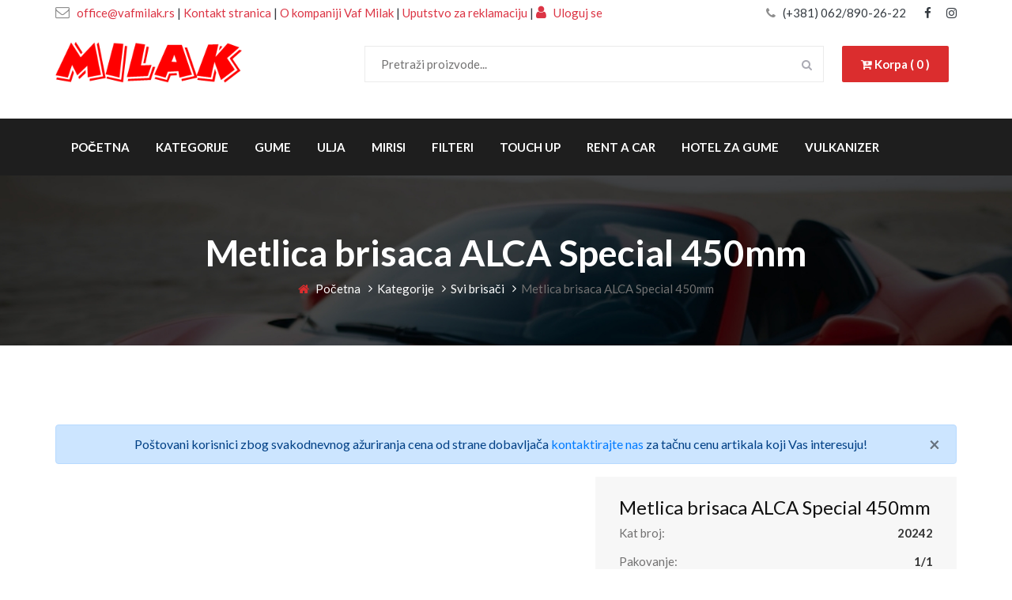

--- FILE ---
content_type: text/html; charset=UTF-8
request_url: https://vafmilak.rs/detalji/694
body_size: 27831
content:
<!DOCTYPE html>
<html lang="sr">
<head>
  
  <link rel="icon" href="https://vafmilak.rs/img/favicon.png" type="image/png" sizes="16x16">
  
  <!-- Messenger Chat Plugin Code -->
  <div id="fb-root"></div>

  <!-- Your Chat Plugin code -->
  <div id="fb-customer-chat" class="fb-customerchat">
  </div>

  <script type="text/plain" data-cookiecategory="targeting">
    var chatbox = document.getElementById('fb-customer-chat');
    chatbox.setAttribute("page_id", "112293061270392");
    chatbox.setAttribute("attribution", "biz_inbox");

    window.fbAsyncInit = function() {
      FB.init({
        xfbml            : true,
        version          : 'v12.0'
      });
    };

    (function(d, s, id) {
      var js, fjs = d.getElementsByTagName(s)[0];
      if (d.getElementById(id)) return;
      js = d.createElement(s); js.id = id;
      js.src = 'https://connect.facebook.net/hr_HR/sdk/xfbml.customerchat.js';
      fjs.parentNode.insertBefore(js, fjs);
    }(document, 'script', 'facebook-jssdk'));
  </script>

    <!-- Global site tag (gtag.js) - Google Analytics -->
<script async src="https://www.googletagmanager.com/gtag/js?id=G-CMBS2D579P" type="text/plain" data-cookiecategory="analytics"></script>
<script type="text/plain" data-cookiecategory="analytics">
  window.dataLayer = window.dataLayer || [];
  function gtag(){dataLayer.push(arguments);}
  gtag('js', new Date());

  gtag('config', '<GA_MEASUREMENT_ID>', { 'anonymize_ip': true });
  gtag('config', 'G-CMBS2D579P');
</script>
    <meta name="viewport" content="width=device-width, initial-scale=1.0">
    <meta http-equiv="X-UA-Compatible" content="ie=edge">
    <title>Metlica brisaca ALCA Special 450mm | Alca</title>
                <meta name="viewport" content="width=device-width, initial-scale=1">
                      <meta name="description" content="Metlica brisaca ALCA Special 450mm možete poručiti online na web prodavnici radnje Vaf Milak.">
                      <meta name="keywords" content="">
                      <meta property="og:title" content="Metlica brisaca ALCA Special 450mm | Alca">
                      <meta property="og:description" content="Metlica brisaca ALCA Special 450mm možete poručiti online na web prodavnici radnje Vaf Milak.">
                      <meta property="og:url" content="https://vafmilak.rs/detalji/694">
                      <meta property="og:image" content="https://vafmilak.rs/img/proizvodi/20242.jpg">
                      <meta property="og:type" content="website">
                      <meta property="og:site_name" content="vafmilak.rs">
                      <meta property="og:locale" content="en_US">
                      <meta property="og:image:type" content="image/jpeg">
                      <meta property="og:image:width" content="1440">
                      <meta property="og:image:height" content="752">
                      <meta name="twitter:card" content="summary_large_image">
                      <meta name="twitter:title" content="Metlica brisaca ALCA Special 450mm | Alca">
                      <meta name="twitter:description" content="Metlica brisaca ALCA Special 450mm možete poručiti online na web prodavnici radnje Vaf Milak.">
                      <meta name="twitter:image:src" content="https://vafmilak.rs/img/social_media/og.jpg">
                      <meta name="twitter:image:alt" content="Prodaja auto delova Vaf Milak Tire - Nova Pazova">
                      <meta name="twitter:url" content="https://vafmilak.rs/detalji/694">
                      <meta name="twitter:domain" content="https://vafmilak.rs/home">
          
    <!-- Google Font -->
    <link href="https://fonts.googleapis.com/css2?family=Lato:wght@300;400;700;900&display=swap" rel="stylesheet">

    <!-- Css Styles -->
    <link rel="stylesheet" href="https://vafmilak.rs/css/bootstrap.min.css" type="text/css">
    <link rel="stylesheet" href="https://vafmilak.rs/css/font-awesome.min.css" type="text/css">
    <link rel="stylesheet" href="https://vafmilak.rs/css/elegant-icons.css" type="text/css">
    <link rel="stylesheet" href="https://vafmilak.rs/css/nice-select.css" type="text/css">
    <link rel="stylesheet" href="https://vafmilak.rs/css/magnific-popup.css" type="text/css">
    <link rel="stylesheet" href="https://vafmilak.rs/css/jquery-ui.min.css" type="text/css">
    <link rel="stylesheet" href="https://vafmilak.rs/css/owl.carousel.min.css" type="text/css">
    <link rel="stylesheet" href="https://vafmilak.rs/css/slicknav.min.css" type="text/css">
    <link rel="stylesheet" href="https://vafmilak.rs/css/style.css" type="text/css">
    <link rel="stylesheet" href="https://vafmilak.rs/cookieconsent/cookieconsent.css" type="text/css">
</head>
<body>
    <!-- Page Preloder -->
    <div id="preloder">
        <div class="loader"></div>
    </div>

    <!-- Offcanvas Menu Begin -->
    <div class="offcanvas-menu-overlay"></div>
    <div class="offcanvas-menu-wrapper">
        <div class="offcanvas__logo">
            <a href="https://vafmilak.rs"><img src="https://vafmilak.rs/img/milak-logo.png" width="100px" alt="milak logo"></a>
            
            <a href="https://vafmilak.rs/korpa" class="primary-btn"><i class="fa fa-cart-plus"></i> Korpa ( 0 )</a>
        </div>
        <div class="offcanvas__widget">
                        
        </div>
        <div id="mobile-menu-wrap"></div>
        <ul class="offcanvas__widget__add">
            <a href="mailto:office@vafmilak.rs"class="text-dark"> <li><i class="fa fa-envelope-o"></i> office@vafmilak.rs</li></a>
            <li class="text-dark"> <br> <a href="https://vafmilak.rs/kontakt" class="text-dark">Kontakt stranica</a> <br> <a href="https://vafmilak.rs/o-nama" class="text-dark">O kompaniji Vaf Milak</a> <br> <a href="#" class="text-dark" data-toggle="modal" data-target="#exampleModal"> Uputstvo za reklamaciju </a> <br> <i class="fa fa-user" aria-hidden="true"></i> <a href="https://vafmilak.rs/login" class="text-dark"> Uloguj se </a></li>
       
        </ul>
        <div class="offcanvas__phone__num">
            <i class="fa fa-phone"></i>
            <a href="tel:0628902622"><span>(+381) 062/890-26-22</span></a>
        </div>
        <div class="offcanvas__social">
            <a href="https://www.facebook.com/Vaf-Milak-112293061270392" target="_blank"><i class="fa fa-facebook"></i></a>
            <a  href="https://www.instagram.com/vaf_milak/" target="_blank"><i class="fa fa-instagram"></i></a>
            <!--<a href="#" class=" text-dark"><i class="fa fa-youtube"></i></a>-->
        </div>
    </div>
    <!-- Offcanvas Menu End -->

    <!-- Header Section Begin -->
    <header class="header">

        <div class="header__top bg-white pt-1">
            <div class="container">
                <div class="row">
                    <div class="col-lg-8">
                        <ul class="header__top__widget text-dark">
                            <a href="mailto:office@vafmilak.rs"> <li class="text-danger"><i class="fa fa-envelope-o"></i> office@vafmilak.rs</li></a>
                            <li class="text-dark"> | <a href="https://vafmilak.rs/kontakt" class="text-danger">Kontakt stranica</a> | <a href="https://vafmilak.rs/o-nama" class="text-danger">O kompaniji Vaf Milak</a> | <a href="#" class="text-danger" data-toggle="modal" data-target="#exampleModal"> Uputstvo za reklamaciju </a> |  <a href="https://vafmilak.rs/login" class="text-danger"> <i class="fa fa-user text-danger" aria-hidden="true"></i> Uloguj se </a></li>
                        </ul>
                    </div>
                    <div class="col-lg-4">
                        <div class="header__top__right">
                            <div class="header__top__phone">
                                <i class="fa fa-phone"></i>
                                <a href="tel:0628902622"><span class=" text-dark">(+381) 062/890-26-22</span></a>
                            </div>
                            <div class="header__top__social">
                                <a  href="https://www.facebook.com/Vaf-Milak-112293061270392" target="_blank" class=" text-dark"><i class="fa fa-facebook"></i></a>
                                <a  href="https://www.instagram.com/vaf_milak/" target="_blank" class=" text-dark"><i class="fa fa-instagram"></i></a>
                                <!--<a href="#" class=" text-dark"><i class="fa fa-youtube"></i></a>-->
                            </div>
                        </div>
                    </div>
                </div>
            </div>
        </div>
        <div class="container pb-3">
            <div class="row">
                <div class="col-lg-3 pb-3">
                    <div class="header__logo">
                        <a href="https://vafmilak.rs"><img src="https://vafmilak.rs/img/milak-logo.png" class="milak-logo" alt="milak logo"></a>
                    </div>
                </div>
                <div class="col-lg-9">
                    <div class="header__nav">
                        <nav class="header__menu w-75">
                            <div class="car__search">
                                <form action="https://vafmilak.rs/pretraga" method="GET">
                                    <input type="text" name="naziv" placeholder="Pretraži proizvode...">
                                    <button type="submit"><i class="fa fa-search"></i></button>
                                </form>
                            </div>
                        </nav>
                        <div class="header__nav__widget">
                            <a href="https://vafmilak.rs/korpa" class="primary-btn"><i class="fa fa-cart-plus"></i> Korpa ( 0 )</a>
                        </div>
                    </div>
                </div>
            </div>
            <div class="canvas__open">
                <span class="fa fa-bars"></span>
            </div>
        </div>
        <div class="header_bottom d-none d-lg-block">
            <div class="container">
                <div class="row">
                    <div class="col-lg-12">
                        <nav class="header__menu">
                            <ul>
                                <li ><a href="https://vafmilak.rs">Početna</a></li>
                                <li ><a href="https://vafmilak.rs/kategorije"> Kategorije</a></li>
                                <li ><a href="https://vafmilak.rs/kategorije/45"> Gume</a></li>
                                <li ><a href="https://vafmilak.rs/kategorije/9"> Ulja</a></li>
                                <li ><a href="https://vafmilak.rs/kategorije/10"> Mirisi</a></li>
                                <li ><a href="https://vafmilak.rs/kategorije/13"> Filteri</a></li>
                                <li  ><a href="https://vafmilak.rs/kategorije/49"> Touch Up</a></li>
                                <li ><a href="https://vafmilak.rs/rent-a-car-nova-pazova"> Rent a Car</a></li>
                                <li ><a href="https://vafmilak.rs/hotel-za-gume"> Hotel za gume</a></li>
                                <li ><a href="https://vafmilak.rs/vulkanizerske-usluge"> Vulkanizer </a></li>
                 
                            </ul>
                        </nav>
                        <!--
                        <ul class="header__top__widget">
                            <li class="header_link"><a href=""><i class="fa fa-wrench" aria-hidden="true"></i> Svi proizvodi</a></li>
                            <li class="header_link"><a href=""><i class="fa fa-wrench" aria-hidden="true"></i> Gume</a></li>
                        </ul>-->
                    </div>
                </div>
            </div>
        </div>
    </header>
    <!-- Header Section End -->
    <!-- Breadcrumb End -->
    <div class="breadcrumb-option set-bg" data-setbg="https://vafmilak.rs/img/breadcrumb-bg.jpg">
        <div class="container">
            <div class="row">
                <div class="col-lg-12 text-center">
                    <div class="breadcrumb__text">
                        <h2>Metlica brisaca ALCA Special 450mm</h2>
                        <div class="breadcrumb__links">
                            <a href="https://vafmilak.rs"><i class="fa fa-home"></i> Početna</a>
                            <a href="https://vafmilak.rs/kategorije">Kategorije</a>
                            <a href="https://vafmilak.rs/kategorije/28"> Svi brisači</a>
                            <span>Metlica brisaca ALCA Special 450mm</span>
                        </div>
                    </div>
                </div>
            </div>
        </div>
    </div>
    <!-- Breadcrumb Begin -->

    <!-- Car Details Section Begin -->
    <section class="car-details spad">
        <div class="container">
            <div class="row">
                                
                
                <div class="col-lg-12">
                    <!-- Breadcrumb Begin -->
                    <div class="alert alert-primary text-center" role="alert">
                        Poštovani korisnici zbog svakodnevnog ažuriranja cena od strane dobavljača <a href="https://vafmilak.rs/kontakt">kontaktirajte nas</a> za tačnu cenu artikala koji Vas interesuju!
                        <button type="button" class="close" data-dismiss="alert" aria-label="Close">
                          <span aria-hidden="true">&times;</span>
                        </button>
                    </div>
                </div>

                <div class="col-lg-7">
                    <div class="car__details__pic">
                        <div class="car__details__pic__large">
                            <img class="car-big-img" src="https://vafmilak.rs/img/proizvodi/20242.jpg" alt="Metlica brisaca ALCA Special 450mm">
                        </div>
                                                                                                </div>
                </div>
                <div class="col-lg-5">
                    <div class="car__details__sidebar">
                        <div class="car__details__sidebar__model">
                            <h4>Metlica brisaca ALCA Special 450mm</h4>
                            <ul>
                                <li>Kat broj: <span>20242</span></li>
                                <li>Pakovanje: <span>1/1</span></li>
                                <li>Proizvođač: <span>Alca</span></li>
                            </ul>
                        </div>
                        <div class="car__details__sidebar__payment">
                            <ul>
                                <li>Cena po komadu: <span>390.00 RSD</span></li>
                            </ul>
                            <form action="https://vafmilak.rs/korpa/dodaj-u-korpu" method="POST">
                                <input type="hidden" name="_token" value="EQe6rjCmCZhOwTdYlNdk1p0ByEYJJWh98nVl7il5">                                <input type="hidden" name="artikal" value="694">
                                <div class="row">
                                    <div class="col-3">
                                       <span>Količina: </span>
                                    </div>
                                    <div class="col-9">
                                       <input type="number" value="1" class="form-control " name="kolicina"   id="exampleInputPassword1" placeholder="Količina">
                                                                           </div>
                                    <div class="col-12 mt-2">
                                        <button type="submit" class="site-btn w-100"><i class="fa fa-cart-plus" aria-hidden="true"></i> Dodaj u korpu</button>
                                    </div>
                                </div>
                            </form>
                        </div>
                    </div>
                </div>
                <div class="col-lg-12">
                    <p></p>
                </div>
            </div>
        </div>
    </section>
    <!-- Car Details Section End -->
<!-- Modal -->
<div class="modal fade" id="exampleModal" tabindex="-1" role="dialog" aria-labelledby="exampleModalLabel" aria-hidden="true">
    <div class="modal-dialog" role="document">
      <div class="modal-content">
        <div class="modal-header">
          <h5 class="modal-title" id="exampleModalLabel">Uputstvo za reklamaciju</h5>
          <button type="button" class="close" data-dismiss="modal" aria-label="Close">
            <span aria-hidden="true">&times;</span>
          </button>
        </div>
        <div class="modal-body">
            Kupac može da izjavi reklamaciju prodavcu radi ostvarivanja svojih prava u cilju otklanjanja nesaobraznosti robe, po osnovu date garancije, kao i zbog pogrešno obračunate cene i drugih nedostataka.
            <br><br>
            Kupac može da izjavi reklamaciju usmeno u sedištu prodavca, preko telefona, pisanim putem ili elektronskim putem uz dostavu računa na uvid ili drugog dokaza o kupovini (kopija računa, ugovora i sl.).
            <br><br>
            Prodavac je dužan da vodi evidenciju primljenih reklamacija i da je čuva najmanje dve godine od dana podnošenja reklamacija kupca. Prodavac je dužan da kupcu izda pisanu potvrdu ili elektronskim i/ili sms putem potvrdi prijem reklamacije, odnosno saopšti broj pod kojim je zavedena njegova reklamacija u evidenciji primljenih reklamacija.
            <br><br>
            Rok za odgovor na reklamaciju je 8 dana, a rok za rešavanje reklamacije je 15 dana od prijema zahteva.
            <br><br>
            U slučaju potrebe za reklamacijom, obratite nam se telefonom na broj <a href="tel:0628902622">062/890-26-22</a>, ili mejlom na <a href="mailto:reklamacije@vafmilak.rs">reklamacije@vafmilak.rs</a>, kako bismo vas uputili u proceduru za pokretanje reklamacionog postupka.
            <br><br>
            Pravo na reklamaciju imaju svi kupci, nezavisno od toga da li su fizička ili pravna lica. Da bi postupak reklamacije bio pokrenut, neophodno je da kupac:
            <br><br>
            izjavi reklamaciju i
            <br><br>
            dostavi robu na adresu koju mu saopšti prodavac, kao i da dostavi prodavcu zahtev za reklamaciju sa garantnim listom i računom ili ugovorom o prodaji na daljinu.
            <br><br>
            Smatraće se da je reklamacija primljena kada roba stigne na adresu magacina i prodavac primi gore pomenutu uredno popunjenu dokumentaciju i od tog trenutka počinje da teče rok za odgovor i rešavanje reklamacije.
            <br><br>
            Prodavac je dužan da postupi u skladu sa odlukom, predlogom i rokom za rešavanje reklamacije, ukoliko je dobio prethodnu saglasnost kupca. Ukoliko prodavac iz objektivnih razloga nije u mogućnosti da udovolji zahtevu kupca u roku koji je dogovoren, dužan je da o produžavanju roka za rešavanje reklamacije obavesti kupca i navede rok u kome će je rešiti, kao i da dobije njegovu saglasnost, što je u obavezi da evidentira u evidenciji primljenih reklamacija. Produžavanje roka za rešavanje reklamacija moguće je samo jednom.
            Nemogućnost kupca da dostavi prodavcu ambalažu robe ne može biti uslov za rešavanje reklamacije niti razlog za odbijanje otklanjanja nesaobraznosti.
            <br><br>
            Troškove prevoza robe do magacina u cilju odlučivanja po zahtevu za reklamaciju snosi kupac. Međutim, ukoliko reklamacija bude usvojena, prodavac će kupcu refundirati ovaj trošak.
            <br><br>
            Ukoliko reklamacija bude usvojen, kupac ima pravo izbora između sledećih mogućnosti:
            <br><br>
            zamena robe, ili
            <br><br>
            raskid ugovora i povraćaj sredstava.
            <br><br>
            Ukoliko reklamacija bude odbijena, roba se vraća kupcu na njegov zahtev i o njegovom trošku. Ukoliko se kupac, nakon što bude obavešten od strane prodavca da reklamacija nije usvojena, ne izjasni da želi da mu roba bude vraće u roku od 14 dana od dana prijema obaveštenja, roba se protekom tog roka uništava.
        </div>
      </div>
    </div>
  </div>
    <!-- Footer Section Begin -->
    <footer class="footer set-bg" data-setbg="https://vafmilak.rs/img/footer-bg.jpg">
        <div class="container">
            <div class="footer__contact">
                <div class="row">
                    <div class="col-lg-6 col-md-6">
                        <div class="footer__contact__title">
                            <h2>Kontaktirajte nas
                            </h2>
                        </div>
                    </div>
                    <div class="col-lg-6 col-md-6">
                        <div class="footer__contact__option">
                            <a href="tel:0628902622"><div class="option__item"><i class="fa fa-phone"></i>(+381) 062/890-26-22</div></a>
                            <a href="mailto:office@vafmilak.rs"><div class="option__item email"><i class="fa fa-envelope-o"></i> office@vafmilak.rs</div></a>
                        </div>
                    </div>
                </div>
            </div>
            <div class="row">
                <div class="col-lg-4 col-md-4">
                    <div class="footer__about">
                        <div class="footer__logo">
                            <a href="https://vafmilak.rs/home"><img src="https://vafmilak.rs/img/milak-logo.png" alt="vaf milak tire logo"></a>
                        </div>
                        <p>Preko naseg internet portala mozete jednostavno poruciti rezervni deo koji Vam je potreban.</p>
                        <p>Zapratite nas na društvenim mrežama gde ćemo objavljivati alkcije i popuste</p>
                        <div class="footer__social">
                            <a  href="https://www.facebook.com/Vaf-Milak-112293061270392" target="_blank" class="facebook"><i class="fa fa-facebook"></i></a>
                            <a href="https://www.instagram.com/vaf_milak/" target="_blank" class="skype"><i class="fa fa-instagram"></i></a>
                            <!--<a href="#" class=" text-dark"><i class="fa fa-youtube"></i></a>-->
                        </div>
                    </div>
                </div>
                <div class="col-lg-2 offset-lg-1 col-md-3">
                    <div class="footer__widget">
                        <h5>Stranice</h5>
                        <ul>
                            <li><a href="https://vafmilak.rs"><i class="fa fa-angle-right"></i> Početna</a></li>
                            <li><a href="https://vafmilak.rs/o-nama"><i class="fa fa-angle-right"></i> O kompaniji Vaf Milak</a></li>
                            <li><a href="https://vafmilak.rs/vulkanizerske-usluge"><i class="fa fa-angle-right"></i> Vulkanizerske usluge</a></li>
                            <li><a href="https://vafmilak.rs/hotel-za-gume"><i class="fa fa-angle-right"></i> Hotel za gume</a></li>
                            <li><a href="https://vafmilak.rs/kontakt"><i class="fa fa-angle-right"></i> Kontakt</a></li>
                        </ul>
                    </div>
                </div>
                <div class="col-lg-2 col-md-3">
                    <div class="footer__widget">
                        <h5>Kategorije</h5>
                        <ul>
                            <li><a href="https://vafmilak.rs/kategorije"><i class="fa fa-angle-right"></i> Sve kategorije</a></li>
                            <li><a href="https://vafmilak.rs/kategorije/2"><i class="fa fa-angle-right"></i> Kozmetika</a></li>
                            <li><a href="https://vafmilak.rs/kategorije/4"><i class="fa fa-angle-right"></i> Patosnice</a></li>
                            <li><a href="https://vafmilak.rs/kategorije/7"><i class="fa fa-angle-right"></i> Motorna grupa</a></li>
                            <li><a href="https://vafmilak.rs/kategorije/9"><i class="fa fa-angle-right"></i> Ulja</a></li>   
                        </ul>
                    </div>
                </div>
                <div class="col-lg-3 col-md-6">
                    <div class="footer__brand">
                        <h5>Kategorije proizvoda</h5>
                        <ul>   
                            <li><a href="https://vafmilak.rs/kategorije/10"><i class="fa fa-angle-right"></i> Mirisi</a></li>
                            <li><a href="https://vafmilak.rs/kategorije/13"><i class="fa fa-angle-right"></i> Filteri</a></li>
                            <li><a href="https://vafmilak.rs/kategorije/18"><i class="fa fa-angle-right"></i> Rashladni sistem</a></li>
                            <li><a href="https://vafmilak.rs/kategorije/22"><i class="fa fa-angle-right"></i> Akumulatori</a></li>
                            <li><a href="https://vafmilak.rs/kategorije/24"><i class="fa fa-angle-right"></i> Signalizacija</a></li>
                            <li><a href="https://vafmilak.rs/kategorije/28"><i class="fa fa-angle-right"></i> Brisači</a></li>
                        </ul>
                        <ul>
                            <li><a href="https://vafmilak.rs/kategorije/32"><i class="fa fa-angle-right"></i> Grejači</a></li>
                            <li><a href="https://vafmilak.rs/kategorije/34"><i class="fa fa-angle-right"></i> Svećice</a></li>
                            <li><a href="https://vafmilak.rs/kategorije/41"><i class="fa fa-angle-right"></i> Vešanje</a></li>
                            <li><a href="https://vafmilak.rs/kategorije/43"><i class="fa fa-angle-right"></i> Ratkapne</a></li>
                            <li><a href="https://vafmilak.rs/kategorije/45"><i class="fa fa-angle-right"></i> Gume</a></li>
                            <li><a href="https://vafmilak.rs/kategorije/25"><i class="fa fa-angle-right"></i> Ostalo</a></li>
                        </ul>
                    </div>
                </div>
            </div>
            <!-- Link back to Colorlib can't be removed. Template is licensed under CC BY 3.0. -->
            <div class="footer__copyright__text">
                <p>Copyright &copy;<script>document.write(new Date().getFullYear());</script> Sva prava zadržana | Web sajt izradio od <i class="fa fa-heart" aria-hidden="true"></i> <a href="https://youngsoft.rs/sr/usluge/izrada-web-sajta" target="_blank" class="text-danger">Izrada web sajtova </a> <a href="https://youngsoft.rs" target="_blank"> Young Soft</a></p>
            </div>
            <!-- Link back to Colorlib can't be removed. Template is licensed under CC BY 3.0. -->
        </div>
    </footer>
    <!-- Footer Section End -->

    <!-- Search Begin -->
    <div class="search-model">
        <div class="h-100 d-flex align-items-center justify-content-center">
            <div class="search-close-switch">+</div>
            <form class="search-model-form">
                <input type="text" id="search-input" placeholder="Pretražite proizvode">
            </form>
        </div>
    </div>
    <!-- Search End -->

    <!-- Js Plugins -->
    <script src="https://vafmilak.rs/js/jquery-3.3.1.min.js"></script>
    <script src="https://cdnjs.cloudflare.com/ajax/libs/popper.js/1.12.9/umd/popper.min.js"></script>
    <script src="https://vafmilak.rs/js/bootstrap.min.js"></script>
    <script src="https://vafmilak.rs/js/jquery.nice-select.min.js"></script>
    <script src="https://vafmilak.rs/js/jquery-ui.min.js"></script>
    <script src="https://vafmilak.rs/js/jquery.magnific-popup.min.js"></script>
    <script src="https://vafmilak.rs/js/mixitup.min.js"></script>
    <script src="https://vafmilak.rs/js/jquery.slicknav.js"></script>
    <script src="https://vafmilak.rs/js/owl.carousel.min.js"></script>
    <script src="https://vafmilak.rs/js/main.js"></script>
    <script src="https://vafmilak.rs/cookieconsent/cookieconsent.js"></script>
    <script src="https://vafmilak.rs/cookieconsent/cookieconsent-init.js"></script>
</body>

</html>